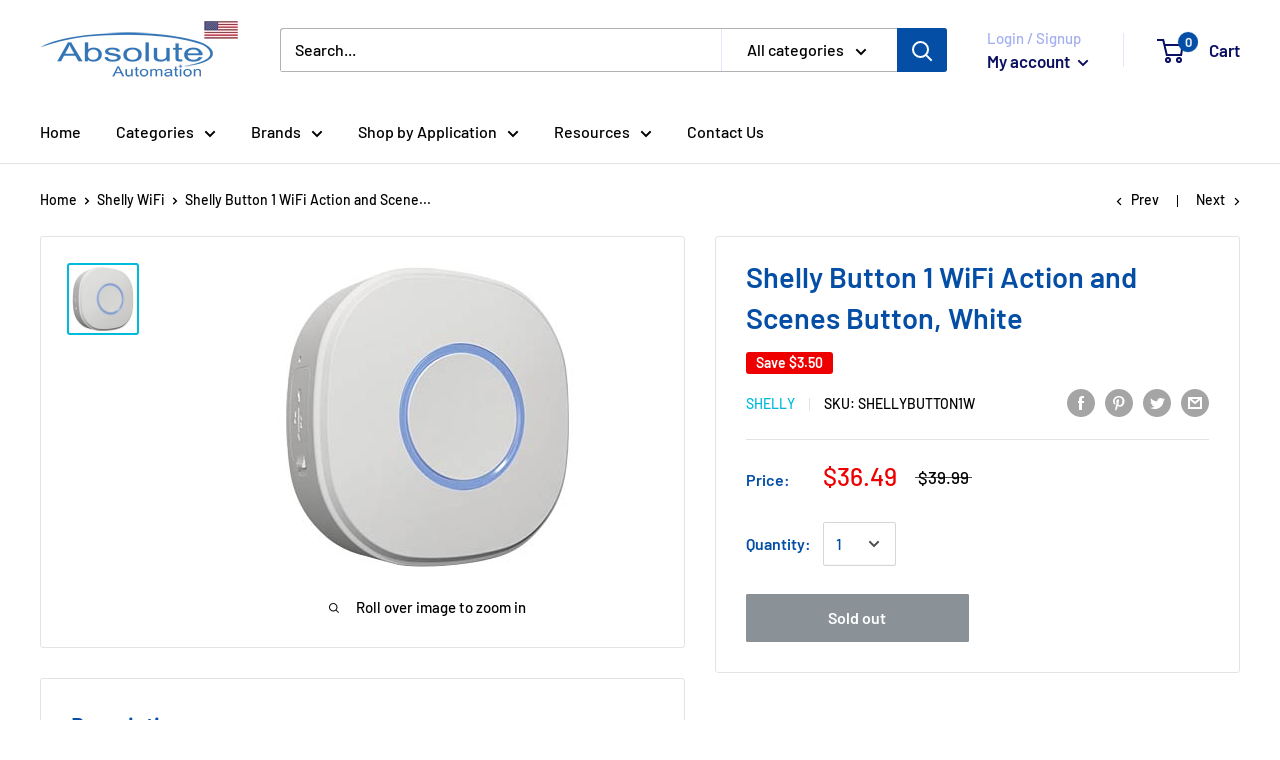

--- FILE ---
content_type: application/javascript
request_url: https://www.shopperapproved.com/widgets/testimonial/3.0/22248.js
body_size: 10167
content:

var sa_widget_overall = '4.8';
var sa_widget_overallcount = '2283';
var dark_logo = 'https://www.shopperapproved.com/widgets/images/widgetfooter-darklogo-eng.png';
var darknarrow_logo = 'https://www.shopperapproved.com/widgets/images/widgetfooter-darknarrow-eng.png';
var white_logo = 'https://www.shopperapproved.com/widgets/images/widgetfooter-whitelogo-eng.png';
var whitenarrow_logo = 'https://www.shopperapproved.com/widgets/images/widgetfooter-whitenarrow-eng.png';
var colorized_logo = 'https://www.shopperapproved.com/widgets/images/widgetfooter-darklogo-eng-colorized.png';

//Cached 2026-01-15 17:53:48

sa_id = '22248';
sa_widget_contents = [{"name":"<span class=\"sa_displayname\">Robert W.<\/span><span class=\"sa_location\">- <span class=\"sa_stateprov\">West Virginia<\/span>, <span class=\"sa_country\">US<\/span><\/span>","date":"21 Jul 2025","stars":"5.0","link":"https:\/\/www.shopperapproved.com\/reviews\/absoluteautomation.com?reviewid=202784328","comments":"    Easy to order and fast delivery.  Ery easy to set up and connect to our system. Works great with the app on the iPhone to control\n    "},{"name":"<span class=\"sa_displayname\">Bruce E.<\/span><span class=\"sa_location\">- <span class=\"sa_stateprov\">Florida<\/span>, <span class=\"sa_country\">US<\/span><\/span>","date":"28 Jun 2025","stars":"5.0","link":"https:\/\/www.shopperapproved.com\/reviews\/absoluteautomation.com?reviewid=202385079","comments":"    N\/A\n    "},{"name":"<span class=\"sa_displayname\">Sharon D.<\/span><span class=\"sa_location\">- <span class=\"sa_stateprov\">Texas<\/span>, <span class=\"sa_country\">US<\/span><\/span>","date":"17 Jun 2025","stars":"5.0","link":"https:\/\/www.shopperapproved.com\/reviews\/absoluteautomation.com?reviewid=201830043","comments":"    Best online ordering ever!  Thank you.\n    "},{"name":"<span class=\"sa_displayname\">Stephen M.<\/span><span class=\"sa_location\">- <span class=\"sa_stateprov\">Wisconsin<\/span>, <span class=\"sa_country\">US<\/span><\/span>","date":"13 Jun 2025","stars":"5.0","link":"https:\/\/www.shopperapproved.com\/reviews\/absoluteautomation.com?reviewid=201655770","comments":"    excellent customer service on what purchase I needed\n    "},{"name":"<span class=\"sa_displayname\">John V.<\/span><span class=\"sa_location\">- <span class=\"sa_stateprov\">New York<\/span>, <span class=\"sa_country\">US<\/span><\/span>","date":"29 May 2025","stars":"5.0","link":"https:\/\/www.shopperapproved.com\/reviews\/absoluteautomation.com?reviewid=200899775","comments":"    Absolutely Awesome!!\n    "},{"name":"<span class=\"sa_displayname\">David W.<\/span><span class=\"sa_location\">- <span class=\"sa_stateprov\">Texas<\/span>, <span class=\"sa_country\">US<\/span><\/span>","date":"26 May 2025","stars":"5.0","link":"https:\/\/www.shopperapproved.com\/reviews\/absoluteautomation.com?reviewid=200768370","comments":"    Easy Peasy\n    "},{"name":"<span class=\"sa_displayname\">George G.<\/span><span class=\"sa_location\">- <span class=\"sa_stateprov\">Florida<\/span>, <span class=\"sa_country\">US<\/span><\/span>","date":"23 May 2025","stars":"5.0","link":"https:\/\/www.shopperapproved.com\/reviews\/absoluteautomation.com?reviewid=200606803","comments":"    Easy to shop quick to checkout and website was simple to find what I needed for my job\n    "},{"name":"<span class=\"sa_displayname\">Rick S.<\/span><span class=\"sa_location\">- <span class=\"sa_stateprov\">Michigan<\/span>, <span class=\"sa_country\">US<\/span><\/span>","date":"21 May 2025","stars":"5.0","link":"https:\/\/www.shopperapproved.com\/reviews\/absoluteautomation.com?reviewid=200500374","comments":"    product is as described, tech support was helpful\n    "},{"name":"<span class=\"sa_displayname\">Melissa O.<\/span><span class=\"sa_location\">- <span class=\"sa_stateprov\">New York<\/span>, <span class=\"sa_country\">US<\/span><\/span>","date":"02 May 2025","stars":"5.0","link":"https:\/\/www.shopperapproved.com\/reviews\/absoluteautomation.com?reviewid=199457347","comments":"    Quick and easy payment made my experience great\n    "},{"name":"<span class=\"sa_displayname\">Tim T.<\/span><span class=\"sa_location\">- <span class=\"sa_stateprov\">Illinois<\/span>, <span class=\"sa_country\">US<\/span><\/span>","date":"02 May 2025","stars":"5.0","link":"https:\/\/www.shopperapproved.com\/reviews\/absoluteautomation.com?reviewid=198689461","comments":"    Easy company to work with.\n    "},{"name":"<span class=\"sa_displayname\">P. J.<\/span><span class=\"sa_location\">- <span class=\"sa_stateprov\">Massachusetts<\/span>, <span class=\"sa_country\">US<\/span><\/span>","date":"30 Apr 2025","stars":"5.0","link":"https:\/\/www.shopperapproved.com\/reviews\/absoluteautomation.com?reviewid=199332227","comments":"    Hopefully the shipping will be quick. Thanks!\n    "},{"name":"<span class=\"sa_displayname\">Gregory S.<\/span><span class=\"sa_location\">- <span class=\"sa_stateprov\">Washington<\/span>, <span class=\"sa_country\">US<\/span><\/span>","date":"28 Apr 2025","stars":"5.0","link":"https:\/\/www.shopperapproved.com\/reviews\/absoluteautomation.com?reviewid=199227871","comments":"    Online search and selection was easy.  I had a question about product and was able to easily reach a salesperson to talk to directly who answered questions.  Total time on site and with sales including completion of order was under five minutes.  <br>The service was exceptional and I recommend them to anyone.\n    "},{"name":"<span class=\"sa_displayname\">Jon G.<\/span><span class=\"sa_location\">- <span class=\"sa_stateprov\">New Hampshire<\/span>, <span class=\"sa_country\">US<\/span><\/span>","date":"23 Apr 2025","stars":"5.0","link":"https:\/\/www.shopperapproved.com\/reviews\/absoluteautomation.com?reviewid=198923522","comments":"    Thanks\n    "},{"name":"<span class=\"sa_displayname\">Lori V.<\/span><span class=\"sa_location\">- <span class=\"sa_stateprov\">Michigan<\/span>, <span class=\"sa_country\">US<\/span><\/span>","date":"17 Apr 2025","stars":"5.0","link":"https:\/\/www.shopperapproved.com\/reviews\/absoluteautomation.com?reviewid=198632393","comments":"    I checked with another valve company for a 2\u201d emergency water monitoring system and found that the valve itself is only 1\u201d with 2\u201d adapters. I was disappointed and felt that that would cause water flow issues with my water supply.  I then found your product and spoke with a representative to verify that the valve is in fact a true 2\u201d valve system. He assured me that it was and was very helpful. I was also very pleased with how quickly someone answered my call.\n    "},{"name":"<span class=\"sa_displayname\">William M.<\/span><span class=\"sa_location\">- <span class=\"sa_stateprov\">Maryland<\/span>, <span class=\"sa_country\">US<\/span><\/span>","date":"16 Apr 2025","stars":"5.0","link":"https:\/\/www.shopperapproved.com\/reviews\/absoluteautomation.com?reviewid=198582849","comments":"    I was able to call and talk to a knowable person about the Flologic valve. This allowed me to place the order today.\n    "},{"name":"<span class=\"sa_displayname\">BAKERS P.<\/span><span class=\"sa_location\">- <span class=\"sa_stateprov\">Idaho<\/span>, <span class=\"sa_country\">US<\/span><\/span>","date":"07 Apr 2025","stars":"5.0","link":"https:\/\/www.shopperapproved.com\/reviews\/absoluteautomation.com?reviewid=197112182","comments":"    very nice product. We have not installed yet.\n    "},{"name":"<span class=\"sa_displayname\">andrew L.<\/span><span class=\"sa_location\">- <span class=\"sa_stateprov\">Massachusetts<\/span>, <span class=\"sa_country\">US<\/span><\/span>","date":"18 Mar 2025","stars":"5.0","link":"https:\/\/www.shopperapproved.com\/reviews\/absoluteautomation.com?reviewid=196981779","comments":"    easy shopping!!!\n    "},{"name":"<span class=\"sa_displayname\">BAKERS P.<\/span><span class=\"sa_location\">- <span class=\"sa_stateprov\">Idaho<\/span>, <span class=\"sa_country\">US<\/span><\/span>","date":"18 Mar 2025","stars":"5.0","link":"https:\/\/www.shopperapproved.com\/reviews\/absoluteautomation.com?reviewid=195744422","comments":"    So far so good<br>We will know more when we install the valves.\n    "},{"name":"<span class=\"sa_displayname\">Michael D.<\/span><span class=\"sa_location\">- <span class=\"sa_stateprov\">Indiana<\/span>, <span class=\"sa_country\">US<\/span><\/span>","date":"17 Mar 2025","stars":"5.0","link":"https:\/\/www.shopperapproved.com\/reviews\/absoluteautomation.com?reviewid=196918638","comments":"    Great Product\n    "},{"name":"<span class=\"sa_displayname\">Thomas B.<\/span><span class=\"sa_location\">- <span class=\"sa_stateprov\">Indiana<\/span>, <span class=\"sa_country\">US<\/span><\/span>","date":"13 Mar 2025","stars":"5.0","link":"https:\/\/www.shopperapproved.com\/reviews\/absoluteautomation.com?reviewid=195907883","comments":"    Product works well\n    "},{"name":"<span class=\"sa_displayname\">Ron G.<\/span><span class=\"sa_location\">- <span class=\"sa_stateprov\">Missouri<\/span>, <span class=\"sa_country\">US<\/span><\/span>","date":"10 Mar 2025","stars":"5.0","link":"https:\/\/www.shopperapproved.com\/reviews\/absoluteautomation.com?reviewid=195625285","comments":"    I am a satisfied customer\n    "},{"name":"<span class=\"sa_displayname\">Michael D.<\/span><span class=\"sa_location\">- <span class=\"sa_stateprov\">Indiana<\/span>, <span class=\"sa_country\">US<\/span><\/span>","date":"07 Mar 2025","stars":"5.0","link":"https:\/\/www.shopperapproved.com\/reviews\/absoluteautomation.com?reviewid=196365647","comments":"    It was just easy thanks\n    "},{"name":"<span class=\"sa_displayname\">JERRY D.<\/span><span class=\"sa_location\">- <span class=\"sa_stateprov\">Tennessee<\/span>, <span class=\"sa_country\">US<\/span><\/span>","date":"28 Feb 2025","stars":"5.0","link":"https:\/\/www.shopperapproved.com\/reviews\/absoluteautomation.com?reviewid=195215299","comments":"    Just placed an order for One of your products, looking forward to receiving it.\n    "},{"name":"<span class=\"sa_displayname\">Steve F.<\/span><span class=\"sa_location\">- <span class=\"sa_stateprov\">Washington<\/span>, <span class=\"sa_country\">US<\/span><\/span>","date":"26 Feb 2025","stars":"5.0","link":"https:\/\/www.shopperapproved.com\/reviews\/absoluteautomation.com?reviewid=195824265","comments":"    very helpful\n    "},{"name":"<span class=\"sa_displayname\">Kathleen S.<\/span><span class=\"sa_location\">- <span class=\"sa_stateprov\">Pennsylvania<\/span>, <span class=\"sa_country\">US<\/span><\/span>","date":"13 Feb 2025","stars":"5.0","link":"https:\/\/www.shopperapproved.com\/reviews\/absoluteautomation.com?reviewid=195141115","comments":"    Thank you\n    "},{"name":"<span class=\"sa_displayname\">Leslie M.<\/span><span class=\"sa_location\">- <span class=\"sa_stateprov\">Colorado<\/span>, <span class=\"sa_country\">US<\/span><\/span>","date":"03 Feb 2025","stars":"5.0","link":"https:\/\/www.shopperapproved.com\/reviews\/absoluteautomation.com?reviewid=194550577","comments":"    n\/a\n    "},{"name":"<span class=\"sa_displayname\">Mark H.<\/span><span class=\"sa_location\">- <span class=\"sa_stateprov\">California<\/span>, <span class=\"sa_country\">US<\/span><\/span>","date":"26 Jan 2025","stars":"5.0","link":"https:\/\/www.shopperapproved.com\/reviews\/absoluteautomation.com?reviewid=193433108","comments":"    Easy website. Great prices.\n    "},{"name":"<span class=\"sa_displayname\">Jeffrey F.<\/span><span class=\"sa_location\">- <span class=\"sa_stateprov\">Colorado<\/span>, <span class=\"sa_country\">US<\/span><\/span>","date":"16 Jan 2025","stars":"5.0","link":"https:\/\/www.shopperapproved.com\/reviews\/absoluteautomation.com?reviewid=192991734","comments":"    I phoned twice before ordering and the representative was very helpful and answered all my questions.\n    "},{"name":"<span class=\"sa_displayname\">sandeep K.<\/span><span class=\"sa_location\">- <span class=\"sa_stateprov\">California<\/span>, <span class=\"sa_country\">US<\/span><\/span>","date":"15 Jan 2025","stars":"5.0","link":"https:\/\/www.shopperapproved.com\/reviews\/absoluteautomation.com?reviewid=193598902","comments":"    like the service\n    "},{"name":"<span class=\"sa_displayname\">Mitchell C.<\/span><span class=\"sa_location\">- <span class=\"sa_stateprov\">California<\/span>, <span class=\"sa_country\">US<\/span><\/span>","date":"13 Jan 2025","stars":"5.0","link":"https:\/\/www.shopperapproved.com\/reviews\/absoluteautomation.com?reviewid=192845344","comments":"    Very fast shopping experience, and with two-factor authentication\n    "},{"name":"<span class=\"sa_displayname\">Christopher T.<\/span><span class=\"sa_location\">- <span class=\"sa_stateprov\">North Carolina<\/span>, <span class=\"sa_country\">US<\/span><\/span>","date":"13 Jan 2025","stars":"5.0","link":"https:\/\/www.shopperapproved.com\/reviews\/absoluteautomation.com?reviewid=192853929","comments":"    Wonderful\n    "},{"name":"<span class=\"sa_displayname\">John W.<\/span><span class=\"sa_location\">- <span class=\"sa_stateprov\">Illinois<\/span>, <span class=\"sa_country\">US<\/span><\/span>","date":"10 Jan 2025","stars":"5.0","link":"https:\/\/www.shopperapproved.com\/reviews\/absoluteautomation.com?reviewid=192718574","comments":"    Great company, great service too!\n    "},{"name":"<span class=\"sa_displayname\">Klaus H.<\/span><span class=\"sa_location\">- <span class=\"sa_stateprov\">Wisconsin<\/span>, <span class=\"sa_country\">US<\/span><\/span>","date":"05 Jan 2025","stars":"5.0","link":"https:\/\/www.shopperapproved.com\/reviews\/absoluteautomation.com?reviewid=193131421","comments":"    What about terms of subscription?\n    "},{"name":"<span class=\"sa_displayname\">Peter R.<\/span><span class=\"sa_location\">- <span class=\"sa_stateprov\">Mississippi<\/span>, <span class=\"sa_country\">US<\/span><\/span>","date":"28 Dec 2024","stars":"5.0","link":"https:\/\/www.shopperapproved.com\/reviews\/absoluteautomation.com?reviewid=192760078","comments":"    Easy to do business with\n    "},{"name":"<span class=\"sa_displayname\">Nicholas C.<\/span><span class=\"sa_location\">- <span class=\"sa_stateprov\">New Mexico<\/span>, <span class=\"sa_country\">US<\/span><\/span>","date":"09 Dec 2024","stars":"5.0","link":"https:\/\/www.shopperapproved.com\/reviews\/absoluteautomation.com?reviewid=190760320","comments":"    Shipping cost is a bit high.\n    "},{"name":"<span class=\"sa_displayname\">Betty L.<\/span><span class=\"sa_location\">- <span class=\"sa_stateprov\">California<\/span>, <span class=\"sa_country\">US<\/span><\/span>","date":"27 Nov 2024","stars":"5.0","link":"https:\/\/www.shopperapproved.com\/reviews\/absoluteautomation.com?reviewid=190942459","comments":"    Thank you for a quick & easy transaction.\n    "},{"name":"<span class=\"sa_displayname\">David L.<\/span><span class=\"sa_location\">- <span class=\"sa_stateprov\">Missouri<\/span>, <span class=\"sa_country\">US<\/span><\/span>","date":"27 Nov 2024","stars":"5.0","link":"https:\/\/www.shopperapproved.com\/reviews\/absoluteautomation.com?reviewid=190942037","comments":"    Great experience!  Thank You!\n    "},{"name":"<span class=\"sa_displayname\">delton M.<\/span><span class=\"sa_location\">- <span class=\"sa_stateprov\">Tennessee<\/span>, <span class=\"sa_country\">US<\/span><\/span>","date":"21 Nov 2024","stars":"5.0","link":"https:\/\/www.shopperapproved.com\/reviews\/absoluteautomation.com?reviewid=189854164","comments":"    had good luck in the past\n    "},{"name":"<span class=\"sa_displayname\">Ray R.<\/span><span class=\"sa_location\">- <span class=\"sa_stateprov\">New York<\/span>, <span class=\"sa_country\">US<\/span><\/span>","date":"19 Nov 2024","stars":"5.0","link":"https:\/\/www.shopperapproved.com\/reviews\/absoluteautomation.com?reviewid=190453019","comments":"    Shipping Fees could be lower !!\n    "},{"name":"<span class=\"sa_displayname\">Gary K.<\/span><span class=\"sa_location\">- <span class=\"sa_stateprov\">Tennessee<\/span>, <span class=\"sa_country\">US<\/span><\/span>","date":"08 Nov 2024","stars":"5.0","link":"https:\/\/www.shopperapproved.com\/reviews\/absoluteautomation.com?reviewid=189876945","comments":"    Quick easy\n    "},{"name":"<span class=\"sa_displayname\">Jon D.<\/span><span class=\"sa_location\">- <span class=\"sa_stateprov\">California<\/span>, <span class=\"sa_country\">US<\/span><\/span>","date":"10 Oct 2024","stars":"5.0","link":"https:\/\/www.shopperapproved.com\/reviews\/absoluteautomation.com?reviewid=188470216","comments":"    Thanks so much!\n    "},{"name":"<span class=\"sa_displayname\">Howard L.<\/span><span class=\"sa_location\">- <span class=\"sa_stateprov\">Massachusetts<\/span>, <span class=\"sa_country\">US<\/span><\/span>","date":"29 Sep 2024","stars":"5.0","link":"https:\/\/www.shopperapproved.com\/reviews\/absoluteautomation.com?reviewid=187180557","comments":"    Always want to add wifi capability to my water cop.\n    "},{"name":"<span class=\"sa_displayname\">John E.<\/span><span class=\"sa_location\">- <span class=\"sa_stateprov\">California<\/span>, <span class=\"sa_country\">US<\/span><\/span>","date":"20 Sep 2024","stars":"5.0","link":"https:\/\/www.shopperapproved.com\/reviews\/absoluteautomation.com?reviewid=187452185","comments":"    Very easy and quick. Thanks.\n    "},{"name":"<span class=\"sa_displayname\">Rebah E.<\/span><span class=\"sa_location\">- <span class=\"sa_stateprov\">Virginia<\/span>, <span class=\"sa_country\">US<\/span><\/span>","date":"20 Sep 2024","stars":"5.0","link":"https:\/\/www.shopperapproved.com\/reviews\/absoluteautomation.com?reviewid=187439527","comments":"    Good shopping interface and kind and helpful customer support.\n    "},{"name":"<span class=\"sa_displayname\">George K.<\/span><span class=\"sa_location\">- <span class=\"sa_stateprov\">Illinois<\/span>, <span class=\"sa_country\">US<\/span><\/span>","date":"13 Sep 2024","stars":"5.0","link":"https:\/\/www.shopperapproved.com\/reviews\/absoluteautomation.com?reviewid=187093180","comments":"    Glad to see someone took over the Smarthome  Insteon devices.\n    "},{"name":"<span class=\"sa_displayname\">Roy P.<\/span><span class=\"sa_location\">- <span class=\"sa_stateprov\">Kentucky<\/span>, <span class=\"sa_country\">US<\/span><\/span>","date":"09 Sep 2024","stars":"5.0","link":"https:\/\/www.shopperapproved.com\/reviews\/absoluteautomation.com?reviewid=186859203","comments":"    So far good!\n    "},{"name":"<span class=\"sa_displayname\">Sue B.<\/span><span class=\"sa_location\">- <span class=\"sa_stateprov\">Georgia<\/span>, <span class=\"sa_country\">US<\/span><\/span>","date":"08 Sep 2024","stars":"5.0","link":"https:\/\/www.shopperapproved.com\/reviews\/absoluteautomation.com?reviewid=186807927","comments":"    easy to use\n    "},{"name":"<span class=\"sa_displayname\">delton M.<\/span><span class=\"sa_location\">- <span class=\"sa_stateprov\">Tennessee<\/span>, <span class=\"sa_country\">US<\/span><\/span>","date":"02 Sep 2024","stars":"5.0","link":"https:\/\/www.shopperapproved.com\/reviews\/absoluteautomation.com?reviewid=185754985","comments":"    great and easy\n    "},{"name":"<span class=\"sa_displayname\">Big C.<\/span><span class=\"sa_location\">- <span class=\"sa_stateprov\">West Virginia<\/span>, <span class=\"sa_country\">US<\/span><\/span>","date":"12 Aug 2024","stars":"5.0","link":"https:\/\/www.shopperapproved.com\/reviews\/absoluteautomation.com?reviewid=185406515","comments":"    Thnx!!\n    "},{"name":"<span class=\"sa_displayname\">William B.<\/span><span class=\"sa_location\">- <span class=\"sa_stateprov\">Georgia<\/span>, <span class=\"sa_country\">US<\/span><\/span>","date":"11 Aug 2024","stars":"5.0","link":"https:\/\/www.shopperapproved.com\/reviews\/absoluteautomation.com?reviewid=185356952","comments":"    Excellent\n    "},{"name":"<span class=\"sa_displayname\">Andrew M.<\/span><span class=\"sa_location\">- <span class=\"sa_stateprov\">California<\/span>, <span class=\"sa_country\">US<\/span><\/span>","date":"11 Aug 2024","stars":"5.0","link":"https:\/\/www.shopperapproved.com\/reviews\/absoluteautomation.com?reviewid=185334496","comments":"    Super easily to use site, product search and checkout was smooth with Apple Pay option !\n    "},{"name":"<span class=\"sa_displayname\">Donny R.<\/span><span class=\"sa_location\">- <span class=\"sa_stateprov\">Oklahoma<\/span>, <span class=\"sa_country\">US<\/span><\/span>","date":"07 Aug 2024","stars":"5.0","link":"https:\/\/www.shopperapproved.com\/reviews\/absoluteautomation.com?reviewid=184494850","comments":"    Good price & everything went smoothly\n    "},{"name":"<span class=\"sa_displayname\">miguel A.<\/span><span class=\"sa_location\">- <span class=\"sa_stateprov\">Colorado<\/span>, <span class=\"sa_country\">US<\/span><\/span>","date":"07 Aug 2024","stars":"5.0","link":"https:\/\/www.shopperapproved.com\/reviews\/absoluteautomation.com?reviewid=185161468","comments":"    good products\n    "},{"name":"<span class=\"sa_displayname\">LEANDRO G.<\/span><span class=\"sa_location\">- <span class=\"sa_stateprov\">Texas<\/span>, <span class=\"sa_country\">US<\/span><\/span>","date":"05 Jul 2024","stars":"5.0","link":"https:\/\/www.shopperapproved.com\/reviews\/absoluteautomation.com?reviewid=182930315","comments":"    Great shipping time and packaging...\n    "},{"name":"<span class=\"sa_displayname\">Luke M.<\/span><span class=\"sa_location\">- <span class=\"sa_stateprov\">New Jersey<\/span>, <span class=\"sa_country\">US<\/span><\/span>","date":"25 Jun 2024","stars":"5.0","link":"https:\/\/www.shopperapproved.com\/reviews\/absoluteautomation.com?reviewid=183180919","comments":"    Quick and easy, thank you!\n    "},{"name":"<span class=\"sa_displayname\">Peter B.<\/span><span class=\"sa_location\">- <span class=\"sa_stateprov\">Massachusetts<\/span>, <span class=\"sa_country\">US<\/span><\/span>","date":"24 Jun 2024","stars":"5.0","link":"https:\/\/www.shopperapproved.com\/reviews\/absoluteautomation.com?reviewid=183136506","comments":"    Excellent service\n    "},{"name":"<span class=\"sa_displayname\">Joseph J.<\/span><span class=\"sa_location\">- <span class=\"sa_stateprov\">Mississippi<\/span>, <span class=\"sa_country\">US<\/span><\/span>","date":"25 May 2024","stars":"5.0","link":"https:\/\/www.shopperapproved.com\/reviews\/absoluteautomation.com?reviewid=181592535","comments":"    Quick and easy\n    "},{"name":"<span class=\"sa_displayname\">Philip U.<\/span><span class=\"sa_location\">- <span class=\"sa_stateprov\">Michigan<\/span>, <span class=\"sa_country\">US<\/span><\/span>","date":"17 May 2024","stars":"5.0","link":"https:\/\/www.shopperapproved.com\/reviews\/absoluteautomation.com?reviewid=180307267","comments":"    Looks like everything is in the box, eager to get it installed\n    "},{"name":"<span class=\"sa_displayname\">ROBERT F.<\/span><span class=\"sa_location\">- <span class=\"sa_stateprov\">New Jersey<\/span>, <span class=\"sa_country\">US<\/span><\/span>","date":"17 May 2024","stars":"5.0","link":"https:\/\/www.shopperapproved.com\/reviews\/absoluteautomation.com?reviewid=180319132","comments":"    quick and easy !!!!\n    "},{"name":"<span class=\"sa_displayname\">Claudia L.<\/span><span class=\"sa_location\">- <span class=\"sa_stateprov\">California<\/span>, <span class=\"sa_country\">US<\/span><\/span>","date":"08 May 2024","stars":"5.0","link":"https:\/\/www.shopperapproved.com\/reviews\/absoluteautomation.com?reviewid=180616355","comments":"    I had a few questions before purchasing the unit and customer service was very helpful. Thank you.\n    "},{"name":"<span class=\"sa_displayname\">Matt B.<\/span><span class=\"sa_location\">- <span class=\"sa_stateprov\">Wisconsin<\/span>, <span class=\"sa_country\">US<\/span><\/span>","date":"26 Apr 2024","stars":"5.0","link":"https:\/\/www.shopperapproved.com\/reviews\/absoluteautomation.com?reviewid=179958617","comments":"    Easy\n    "},{"name":"<span class=\"sa_displayname\">Richard L.<\/span><span class=\"sa_location\">- <span class=\"sa_stateprov\">Texas<\/span>, <span class=\"sa_country\">US<\/span><\/span>","date":"24 Apr 2024","stars":"5.0","link":"https:\/\/www.shopperapproved.com\/reviews\/absoluteautomation.com?reviewid=179069537","comments":"    The sale was quick and easy. Will buy again from Absolute Automation.\n    "},{"name":"<span class=\"sa_displayname\">James M.<\/span><span class=\"sa_location\">- <span class=\"sa_stateprov\">Alabama<\/span>, <span class=\"sa_country\">US<\/span><\/span>","date":"19 Apr 2024","stars":"5.0","link":"https:\/\/www.shopperapproved.com\/reviews\/absoluteautomation.com?reviewid=178842251","comments":"    Easy\n    "},{"name":"<span class=\"sa_displayname\">Robert B.<\/span><span class=\"sa_location\">- <span class=\"sa_stateprov\">Virginia<\/span>, <span class=\"sa_country\">US<\/span><\/span>","date":"14 Apr 2024","stars":"5.0","link":"https:\/\/www.shopperapproved.com\/reviews\/absoluteautomation.com?reviewid=179333740","comments":"    I hope this product works and i hope i get it. I want the 2476d and ask you have ID the 2477d. Do you have the 2476?\n    "},{"name":"<span class=\"sa_displayname\">Matu S.<\/span><span class=\"sa_location\">- <span class=\"sa_stateprov\">Pennsylvania<\/span>, <span class=\"sa_country\">US<\/span><\/span>","date":"09 Apr 2024","stars":"5.0","link":"https:\/\/www.shopperapproved.com\/reviews\/absoluteautomation.com?reviewid=179089627","comments":"    Very detailed explanation.\n    "},{"name":"<span class=\"sa_displayname\">Robert F.<\/span><span class=\"sa_location\">- <span class=\"sa_stateprov\">California<\/span>, <span class=\"sa_country\">US<\/span><\/span>","date":"01 Apr 2024","stars":"5.0","link":"https:\/\/www.shopperapproved.com\/reviews\/absoluteautomation.com?reviewid=178638054","comments":"    Thanks for the help.  Please ship asap\n    "},{"name":"<span class=\"sa_displayname\">Jim F.<\/span><span class=\"sa_location\">- <span class=\"sa_stateprov\">North Carolina<\/span>, <span class=\"sa_country\">US<\/span><\/span>","date":"21 Mar 2024","stars":"5.0","link":"https:\/\/www.shopperapproved.com\/reviews\/absoluteautomation.com?reviewid=177322935","comments":"    Y'all were the only company I could find that had the version of the Yale Z-wave Plus lock I needed to automate my remaining entry door. Thank you for completing my set of Yale locks.\n    "},{"name":"<span class=\"sa_displayname\">R. B.<\/span><span class=\"sa_location\">- <span class=\"sa_stateprov\">South Carolina<\/span>, <span class=\"sa_country\">US<\/span><\/span>","date":"20 Mar 2024","stars":"5.0","link":"https:\/\/www.shopperapproved.com\/reviews\/absoluteautomation.com?reviewid=177238417","comments":"    I ordered the wrong part and returned it for refund.\n    "},{"name":"<span class=\"sa_displayname\">jon A.<\/span><span class=\"sa_location\">- <span class=\"sa_stateprov\">Arizona<\/span>, <span class=\"sa_country\">US<\/span><\/span>","date":"26 Feb 2024","stars":"5.0","link":"https:\/\/www.shopperapproved.com\/reviews\/absoluteautomation.com?reviewid=176063329","comments":"    nice job\n    "},{"name":"<span class=\"sa_displayname\">Kim H.<\/span><span class=\"sa_location\">- <span class=\"sa_stateprov\">Michigan<\/span>, <span class=\"sa_country\">US<\/span><\/span>","date":"23 Feb 2024","stars":"5.0","link":"https:\/\/www.shopperapproved.com\/reviews\/absoluteautomation.com?reviewid=176588630","comments":"    Fast and courteous customer service.\n    "},{"name":"<span class=\"sa_displayname\">John V.<\/span><span class=\"sa_location\">- <span class=\"sa_stateprov\">New York<\/span>, <span class=\"sa_country\">US<\/span><\/span>","date":"19 Feb 2024","stars":"5.0","link":"https:\/\/www.shopperapproved.com\/reviews\/absoluteautomation.com?reviewid=176383797","comments":"    Absolutely awesome!\n    "},{"name":"<span class=\"sa_displayname\">Gwen K.<\/span><span class=\"sa_location\">- <span class=\"sa_stateprov\">California<\/span>, <span class=\"sa_country\">US<\/span><\/span>","date":"15 Feb 2024","stars":"5.0","link":"https:\/\/www.shopperapproved.com\/reviews\/absoluteautomation.com?reviewid=176227436","comments":"    So far, so good\n    "},{"name":"<span class=\"sa_displayname\">PATTI P.<\/span><span class=\"sa_location\">- <span class=\"sa_stateprov\">New Mexico<\/span>, <span class=\"sa_country\">US<\/span><\/span>","date":"14 Feb 2024","stars":"5.0","link":"https:\/\/www.shopperapproved.com\/reviews\/absoluteautomation.com?reviewid=176136323","comments":"    Right product for a good price.\n    "},{"name":"<span class=\"sa_displayname\">Tom D.<\/span><span class=\"sa_location\">- <span class=\"sa_stateprov\">California<\/span>, <span class=\"sa_country\">US<\/span><\/span>","date":"12 Feb 2024","stars":"5.0","link":"https:\/\/www.shopperapproved.com\/reviews\/absoluteautomation.com?reviewid=175368042","comments":"    Thanks\n    "},{"name":"<span class=\"sa_displayname\">Scott S.<\/span><span class=\"sa_location\">- <span class=\"sa_stateprov\">Ohio<\/span>, <span class=\"sa_country\">US<\/span><\/span>","date":"09 Feb 2024","stars":"5.0","link":"https:\/\/www.shopperapproved.com\/reviews\/absoluteautomation.com?reviewid=175236125","comments":"    None\n    "},{"name":"<span class=\"sa_displayname\">Walter S.<\/span><span class=\"sa_location\">- <span class=\"sa_stateprov\">Connecticut<\/span>, <span class=\"sa_country\">US<\/span><\/span>","date":"05 Feb 2024","stars":"5.0","link":"https:\/\/www.shopperapproved.com\/reviews\/absoluteautomation.com?reviewid=175690941","comments":"    Very good\n    "},{"name":"<span class=\"sa_displayname\">David B.<\/span><span class=\"sa_location\">- <span class=\"sa_stateprov\">Iowa<\/span>, <span class=\"sa_country\">US<\/span><\/span>","date":"04 Feb 2024","stars":"5.0","link":"https:\/\/www.shopperapproved.com\/reviews\/absoluteautomation.com?reviewid=174966321","comments":"    .\n    "},{"name":"<span class=\"sa_displayname\">Frank K.<\/span><span class=\"sa_location\">- <span class=\"sa_stateprov\">Colorado<\/span>, <span class=\"sa_country\">US<\/span><\/span>","date":"03 Feb 2024","stars":"5.0","link":"https:\/\/www.shopperapproved.com\/reviews\/absoluteautomation.com?reviewid=174928741","comments":"    Everything was good.\n    "},{"name":"<span class=\"sa_displayname\">Ray P.<\/span><span class=\"sa_location\">- <span class=\"sa_stateprov\">Oregon<\/span>, <span class=\"sa_country\">US<\/span><\/span>","date":"27 Jan 2024","stars":"5.0","link":"https:\/\/www.shopperapproved.com\/reviews\/absoluteautomation.com?reviewid=175262603","comments":"    all good\n    "},{"name":"<span class=\"sa_displayname\">Danny H.<\/span><span class=\"sa_location\">- <span class=\"sa_stateprov\">North Carolina<\/span>, <span class=\"sa_country\">US<\/span><\/span>","date":"23 Jan 2024","stars":"5.0","link":"https:\/\/www.shopperapproved.com\/reviews\/absoluteautomation.com?reviewid=175079078","comments":"    A good selection of products\n    "},{"name":"<span class=\"sa_displayname\">Christopher R.<\/span><span class=\"sa_location\">- <span class=\"sa_stateprov\">New Hampshire<\/span>, <span class=\"sa_country\">US<\/span><\/span>","date":"23 Jan 2024","stars":"5.0","link":"https:\/\/www.shopperapproved.com\/reviews\/absoluteautomation.com?reviewid=175033053","comments":"    Seemed simple enough I like the fact that there an American flag on the logo I'd like to think that means I can trust the company\n    "},{"name":"<span class=\"sa_displayname\">Hixann G.<\/span><span class=\"sa_location\">- <span class=\"sa_stateprov\">Alabama<\/span>, <span class=\"sa_country\">US<\/span><\/span>","date":"22 Jan 2024","stars":"5.0","link":"https:\/\/www.shopperapproved.com\/reviews\/absoluteautomation.com?reviewid=174329792","comments":"    Problem:  ordered replacement hose 11-25-22. Installed after installing a new blacktop drive in spring of 2023 and now the first of 2024 the hose has split. Must have been dry rotted when received. Does the hose have a warranty?  The first lasted about 4 years on a gravel driveway. Why difference?\n    "},{"name":"<span class=\"sa_displayname\">Pere S.<\/span><span class=\"sa_location\">- <span class=\"sa_stateprov\">Ohio<\/span>, <span class=\"sa_country\">US<\/span><\/span>","date":"20 Jan 2024","stars":"5.0","link":"https:\/\/www.shopperapproved.com\/reviews\/absoluteautomation.com?reviewid=174256004","comments":"    I have used the alarm systems for years and when the weather breaks, I will install this one\n    "},{"name":"<span class=\"sa_displayname\">Kevin K.<\/span><span class=\"sa_location\">- <span class=\"sa_stateprov\">Iowa<\/span>, <span class=\"sa_country\">US<\/span><\/span>","date":"16 Jan 2024","stars":"5.0","link":"https:\/\/www.shopperapproved.com\/reviews\/absoluteautomation.com?reviewid=174034492","comments":"    Easy!!\n    "},{"name":"<span class=\"sa_displayname\">Homer G.<\/span><span class=\"sa_location\">- <span class=\"sa_stateprov\">California<\/span>, <span class=\"sa_country\">US<\/span><\/span>","date":"11 Jan 2024","stars":"5.0","link":"https:\/\/www.shopperapproved.com\/reviews\/absoluteautomation.com?reviewid=174489520","comments":"    good prices and easy to use website\n    "},{"name":"<span class=\"sa_displayname\">Robert S.<\/span><span class=\"sa_location\">- <span class=\"sa_stateprov\">Texas<\/span>, <span class=\"sa_country\">US<\/span><\/span>","date":"09 Jan 2024","stars":"5.0","link":"https:\/\/www.shopperapproved.com\/reviews\/absoluteautomation.com?reviewid=173758230","comments":"    Provided product I was looking for at reasonable price.  Easy and quick checkout.\n    "},{"name":"<span class=\"sa_displayname\">Frank H.<\/span><span class=\"sa_location\">- <span class=\"sa_stateprov\">Massachusetts<\/span>, <span class=\"sa_country\">US<\/span><\/span>","date":"03 Jan 2024","stars":"5.0","link":"https:\/\/www.shopperapproved.com\/reviews\/absoluteautomation.com?reviewid=174090077","comments":"    smooth\n    "},{"name":"<span class=\"sa_displayname\">Jeremy H.<\/span><span class=\"sa_location\">- <span class=\"sa_stateprov\">Pennsylvania<\/span>, <span class=\"sa_country\">US<\/span><\/span>","date":"02 Jan 2024","stars":"5.0","link":"https:\/\/www.shopperapproved.com\/reviews\/absoluteautomation.com?reviewid=174042474","comments":"    Quick, fast ordering, with free shipping.<br>Thanks\n    "},{"name":"<span class=\"sa_displayname\">David W.<\/span><span class=\"sa_location\">- <span class=\"sa_stateprov\">Indiana<\/span>, <span class=\"sa_country\">US<\/span><\/span>","date":"24 Dec 2023","stars":"5.0","link":"https:\/\/www.shopperapproved.com\/reviews\/absoluteautomation.com?reviewid=173685701","comments":"    found what i needed right away\n    "},{"name":"<span class=\"sa_displayname\">Thomas L.<\/span><span class=\"sa_location\">- <span class=\"sa_stateprov\">Illinois<\/span>, <span class=\"sa_country\">US<\/span><\/span>","date":"21 Dec 2023","stars":"5.0","link":"https:\/\/www.shopperapproved.com\/reviews\/absoluteautomation.com?reviewid=172742888","comments":"    Great selection of first rate products\n    "},{"name":"<span class=\"sa_displayname\">R B.<\/span><span class=\"sa_location\">- <span class=\"sa_stateprov\">California<\/span>, <span class=\"sa_country\">US<\/span><\/span>","date":"20 Dec 2023","stars":"5.0","link":"https:\/\/www.shopperapproved.com\/reviews\/absoluteautomation.com?reviewid=172432229","comments":"    Order arrived intact and on time.\n    "},{"name":"<span class=\"sa_displayname\">Jeremy H.<\/span><span class=\"sa_location\">- <span class=\"sa_stateprov\">Pennsylvania<\/span>, <span class=\"sa_country\">US<\/span><\/span>","date":"19 Dec 2023","stars":"5.0","link":"https:\/\/www.shopperapproved.com\/reviews\/absoluteautomation.com?reviewid=172608891","comments":"    Easy ordering, great price, free shipping and fast delivery\n    "},{"name":"<span class=\"sa_displayname\">Dawn C.<\/span><span class=\"sa_location\">- <span class=\"sa_stateprov\">Iowa<\/span>, <span class=\"sa_country\">US<\/span><\/span>","date":"18 Dec 2023","stars":"5.0","link":"https:\/\/www.shopperapproved.com\/reviews\/absoluteautomation.com?reviewid=173402406","comments":"    Easy to find what you want, and easy to order!\n    "},{"name":"<span class=\"sa_displayname\">Jack G.<\/span><span class=\"sa_location\">- <span class=\"sa_stateprov\">Florida<\/span>, <span class=\"sa_country\">US<\/span><\/span>","date":"16 Dec 2023","stars":"5.0","link":"https:\/\/www.shopperapproved.com\/reviews\/absoluteautomation.com?reviewid=173322002","comments":"    very easy and fast ordering\n    "},{"name":"<span class=\"sa_displayname\">Robi G.<\/span><span class=\"sa_location\">- <span class=\"sa_stateprov\">Colorado<\/span>, <span class=\"sa_country\">US<\/span><\/span>","date":"15 Dec 2023","stars":"5.0","link":"https:\/\/www.shopperapproved.com\/reviews\/absoluteautomation.com?reviewid=173228873","comments":"    Quick and easy with a good price\n    "},{"name":"<span class=\"sa_displayname\">Paul R.<\/span><span class=\"sa_location\">- <span class=\"sa_stateprov\">New Hampshire<\/span>, <span class=\"sa_country\">US<\/span><\/span>","date":"12 Dec 2023","stars":"5.0","link":"https:\/\/www.shopperapproved.com\/reviews\/absoluteautomation.com?reviewid=173045326","comments":"    SUPER CUSTOMER SERVICE\n    "},{"name":"<span class=\"sa_displayname\">Brian P.<\/span><span class=\"sa_location\">- <span class=\"sa_stateprov\">Missouri<\/span>, <span class=\"sa_country\">US<\/span><\/span>","date":"11 Dec 2023","stars":"5.0","link":"https:\/\/www.shopperapproved.com\/reviews\/absoluteautomation.com?reviewid=172084449","comments":"    Ado easy. Best price out there.\n    "},{"name":"<span class=\"sa_displayname\">Trusten L.<\/span><span class=\"sa_location\">- <span class=\"sa_stateprov\">Indiana<\/span>, <span class=\"sa_country\">US<\/span><\/span>","date":"11 Dec 2023","stars":"5.0","link":"https:\/\/www.shopperapproved.com\/reviews\/absoluteautomation.com?reviewid=172087232","comments":"    The staff is always helpful and informed. We are glad that you carry the Insteon Brand. Thanks<br>But I wish I could find a toggle replacement that is not a paddle.\n    "},{"name":"<span class=\"sa_displayname\">Michael J.<\/span><span class=\"sa_location\">- <span class=\"sa_stateprov\">Iowa<\/span>, <span class=\"sa_country\">US<\/span><\/span>","date":"11 Dec 2023","stars":"5.0","link":"https:\/\/www.shopperapproved.com\/reviews\/absoluteautomation.com?reviewid=172946207","comments":"    Thanks\n    "},{"name":"<span class=\"sa_displayname\">Sandra R.<\/span><span class=\"sa_location\">- <span class=\"sa_stateprov\">New York<\/span>, <span class=\"sa_country\">US<\/span><\/span>","date":"02 Dec 2023","stars":"5.0","link":"https:\/\/www.shopperapproved.com\/reviews\/absoluteautomation.com?reviewid=172462597","comments":"    So quick and easy!\n    "}];
sa_css = '.sa_rounded .sa_review { -moz-border-radius: 10px !important; -webkit-border-radius: 10px !important; -khtml-border-radius: 10px !important; border-radius: 10px !important; } .sa_topborder .sa_review { border-width: 1px 0 0 0 !important; } .sa_noborder .sa_review { border-width: 0 !important; } .sa_bgWhite .sa_review { background-color: #ffffff; } .sa_bgBlack .sa_review { background-color: #000000; } .sa_bgBlue .sa_review { background-color: #012847; } .sa_bgGray .sa_review { background-color: #ebebeb; } .sa_bgRed .sa_review { background-color: #780001; } .sa_bgGreen .sa_review { background-color: #185a1c; } .sa_bgGold .sa_review { background-color: #b77105; } .sa_colorWhite .sa_review { color: #ffffff; } .sa_colorBlack .sa_review { color: #000000; } .sa_colorBlue .sa_review { color: #012847; } .sa_colorGray .sa_review { color: #808080; } .sa_borderWhite .sa_review { border: #ffffff solid 1px; } .sa_borderBlack .sa_review { border: #000000 solid 1px; } .sa_borderBlue .sa_review { border: #012847 solid 1px; } .sa_borderGray .sa_review { border: #ebebeb solid 1px; } .sa_displayname { font-weight: bold; padding-right: .5em; } .sa_info { width: 150px; font-size: 14px; padding: 0 12px 12px 0; overflow: hidden; } .sa_name { white-space: nowrap; overflow: hidden; text-overflow: ellipsis; } .sa_wide .sa_name { white-space: inherit; overflow: auto; text-overflow: none; } .sa_comments { background-color: inherit !important; overflow: hidden; position: relative; line-height: 1.2em; padding: 0 !important; } .sa_comments:before { background-color: inherit; bottom: 0; position: absolute; right: 0; content: \'\\2026\'; } .sa_comments:after{ content: \'\'; background-color: inherit; position: absolute; height: 100px; width: 100%; z-index: 1; } .sa_wide .sa_info { float: left; height: 90px; } .sa_wide .sa_comments { text-align: left; } .sa_review { clear: both; padding: 1em !important; height: 160px; overflow: hidden; margin: 2px; cursor: pointer; } .sa_review span { display: inline !important; } .sa_review span.sa_star { display: inline-block !important; } .sa_wide .sa_review { height: auto; overflow: auto; } .sa_star { cursor:pointer; /*background: url(\"https://www.shopperapproved.com/widgets/widgetstar.png\") no-repeat;*/ background: url(\"https://www.shopperapproved.com/thankyou/simplestar.png\") no-repeat; width: 24px; height: 24px; display: inline-block !important; padding-right: 4px; } .sa_activestar { background-position: 0 -24px; } .sa_date { display: none; } .sa_showdate .sa_date { display: block !important; } .sa_narrow { font-size: 11px !important; } .sa_narrow .sa_review { height: 130px; } .sa_narrow .sa_name { font-size: 12px !important; width: 120px !important; } .sa_narrow .sa_date { font-size: 12px !important; width: 120px !important; } /*.sa_narrow .sa_star { background: url(\"https://www.shopperapproved.com/widgets/widgetstar-small.png\") no-repeat !important; width: 18px !important; height: 18px !important; }*/ .sa_narrow .sa_star { background-image: url(\"https://www.shopperapproved.com/thankyou/simplestar.png\") !important; background-repeat: no-repeat !important; transform: scale(.75) !important; width: 26px !important; height: 30px !important; background-size: cover !important; background-position: 0 0; } .sa_narrow .sa_activestar { background-position: 0 -30px; } .sa_activestar_clientside { background-position: 0 -26px !important; } .sa_review120 .sa_review { height: 120px; } .sa_review95 .sa_review { height: 95px; } .sa_hidelocation .sa_location { display: none !important; } .sa_hideimage .sa_widget_footer { display: none !important; } .sa_temp { height: auto !important; overflow: visible !important; } .sa_wide.sa_narrow .sa_review { height: 50px; } .sa_wide.sa_narrow .sa_info { height: 35px; } .sa_wide.sa_narrow .sa_comments { } .sa_table { border: 0; background-color: inherit; } .sa_table tr { background-color: inherit; } .sa_table td { border: 0; background-color: inherit; } .sa_left { width: 150px; vertical-align: top; } .sa_right { vertical-align: top; } .sa_flex .sa_info,.sa_flex .sa_comments,.sa_flex .sa_review { height: auto !important; } .shopperapproved_widget table td { padding: 0 !important; }';

if (typeof(sa_static) == 'undefined')
    sa_static = false;

sa_setCookie = function(c_name,value,exdays)
{
    var exdate=new Date();
    exdate.setDate(exdate.getDate() + exdays);
    var c_value=escape(value) + ((exdays==null) ? "" : "; expires="+exdate.toUTCString())+"; secure";
    document.cookie=c_name + "=" + c_value;
}

sa_getCookie = function(c_name)
{
    var i,x,y,ARRcookies=document.cookie.split(";");
    for (i=0;i<ARRcookies.length;i++)
    {
        x=ARRcookies[i].substr(0,ARRcookies[i].indexOf("="));
        y=ARRcookies[i].substr(ARRcookies[i].indexOf("=")+1);
        x=x.replace(/^\s+|\s+$/g,"");
        if (x==c_name)
        {
            return unescape(y);
        }
    }
    return null;
} 

var sa_index = sa_getCookie('sa_current_view_merchant_'+sa_id);
var sa_product_index = sa_getCookie('sa_current_view_product_'+sa_id);
if (sa_index == null)
    sa_index = 0;
if (sa_product_index == null)
    sa_product_index = 0;    

function loadStyle(css) {
	
	//Adding roboto font on request for all
	var link = document.createElement('link');
    link.setAttribute('rel', 'stylesheet');
    link.setAttribute('type', 'text/css');
    link.setAttribute('href', 'https://fonts.googleapis.com/css?family=Roboto');
    document.getElementsByTagName('head')[0].appendChild(link);
	/////////////End roboto////////////
    var sastyle = document.createElement('style');
    sastyle.type = 'text/css';
    
    if (typeof(sastyle.styleSheet) != 'undefined' && typeof(sastyle.styleSheet.cssText) != 'undefined') {
        sastyle.styleSheet.cssText = css;   
    }
    else {
        sastyle.innerHTML = css;    
    }
    document.getElementsByTagName('head')[0].appendChild(sastyle);
}

function formatDate(date, format) {
    date = Date.parse(date);
    date = new Date(date);
    var day = date.getDate();
    var year = date.getFullYear();
    var month = date.getMonth();
    
    var longmonth = ['January', 'February', 'March', 'April', 'May', 'June', 'July', 'August', 'September', 'October', 'November', 'December'];
    var shortmonth = ['Jan', 'Feb', 'Mar', 'Apr', 'May', 'Jun', 'Jul', 'Aug', 'Sep', 'Oct', 'Nov', 'Dec'];
    
    switch (format) {
        case 'm/d/Y':
            return sa_pad(month+1, 2) + '/' + sa_pad(day, 2) + '/' + year;
        case 'd/m/Y':
            return sa_pad(day, 2) + '/' + sa_pad(month+1, 2) + '/' + year; 
        case 'j M Y':
            return day + ' ' + shortmonth[month] + ' ' + year;
        case 'F j, Y':
            return longmonth[month] + ' ' + day + ', ' + year;  
        default:
            return day + ' ' + shortmonth[month] + ' ' + year; 
    }  
}

function sa_pad(num, size) {
    var s = num+"";
    while (s.length < size) s = "0" + s;
    return s;
} 

var sa_loop = null;
function sa_loop_go(start) {
    
    if (typeof(sa_interval) == 'undefined') {
        sa_interval = 5000;
    }
    
    if (typeof(sa_loop) != 'undefined' && sa_loop != null)
        clearInterval(sa_loop);    
    if (start)
        sa_loop = window.setTimeout(saLoop, sa_interval);  
}

//http://weblogs.asp.net/joelvarty/archive/2009/05/07/load-jquery-dynamically.aspx
var jQueryScriptOutputted = false;
function initsaJQWidget3(restart) {
    
    if (typeof(restart) === 'undefined')
        restart = false;
    
    //if the jQuery object isn't available
    if (typeof(saJQ) == 'undefined') {

        if (! jQueryScriptOutputted) {
            //only output the script once..
            jQueryScriptOutputted = true;

            //output the script (load it from google api)
            var js = window.document.createElement('script');
            //jquery migration
            typeof(sa_jq_host) == 'undefined' ? sa_jq_host = 'www.shopperapproved.com': sa_jq_host;
            js.src = "//"+sa_jq_host+"/page/js/jquery.noconflict.js";
            // js.src = "//www.shopperapproved.com/page/js/jquery.noconflict.js";
            js.type = 'text/javascript'; 
            document.getElementsByTagName("head")[0].appendChild(js);
        }
        setTimeout(initsaJQWidget3, 50);
    } else { 
        
                
        function startShopperWidget3(first, tries)
        {
            tries = (typeof(tries) == 'undefined') ? 0 : ++tries;
            if (saJQ('div.shopperapproved_widget').length == 0 && tries < 10) {                 
                setTimeout(startShopperWidget3(first, tries), 300);
                return false;
            }
            
            if (typeof(sa_widget_overallcount) != 'undefined') {
                saJQ('.shopperapproved_rating_count').html(sa_widget_overallcount);
                saJQ('.shopperapproved_rating_value').html(sa_widget_overall);
            }
            
            
            if (typeof(first) == 'undefined')
                first = true;
                
            saJQ('a.sa_footer').click( function(e) {
                if (!saJQ(this).parent().siblings('div.shopperapproved_widget').hasClass('sa_hidelinks')) {
                    var nonwin = navigator.appName!='Microsoft Internet Explorer'?'yes':'no';
                    var height = screen.availHeight - 90;
                    var features = 'location='+nonwin+',scrollbars=yes,width=620,height='+height+',menubar=no,toolbar=no';
                    window.open(saJQ(this).prop('href'), 'shopperapproved', features);
                } 
                e.preventDefault();
            });
                                                                
            saJQ('div.shopperapproved_widget').each( function () {
                
                saJQ(this).height('css', '0px');
                
                var countclass = saJQ(this).attr('class').match(/sa_count([0-9]+)/);
                var count = (countclass) ? countclass[1] : 1;
                
                var horizontal = saJQ(this).hasClass('sa_horizontal');

                if (horizontal && saJQ(this).width() < count * 198) {
                    count = Math.floor(saJQ(this).width() / 198);
                    if (count < 1)
                        count = 1;
                }

                if (is_sa_product(this)) {
                    if (sa_product_widget_contents.length < count) {
                        count = sa_product_widget_contents.length;
                    }
                }
                else {
                    if (sa_widget_contents.length < count) {
                        count = sa_widget_contents.length;
                    }
                } 
                
                
                if ((horizontal && saJQ(this).width() / count >= 500) || (!horizontal && saJQ(this).width() >= 500)) {
                    saJQ(this).toggleClass('sa_wide', true);
                }

                var tdpercent = Math.round(100 / count);
                var widgethtml = (horizontal) ? '<table style="width:100%; table-layout: fixed;" cellpadding="5px"><tr>' : ''; 
                for (i=0; i<count; i++) {
                    if (horizontal)
                        widgethtml += '<td style="width:'+tdpercent+'%; vertical-align:top;">';
                    widgethtml += '<div class="sa_review" style="display: none;">';                            
                     
                    widgethtml += '<div class="sa_info"><span style="white-space: nowrap">'
                        + '<span class="sa_star"></span>'
                        + '<span class="sa_star"></span>'
                        + '<span class="sa_star"></span>'
                        + '<span class="sa_star"></span>'
                        + '<span class="sa_star"></span>'
                        + '</span>'
                        + '<div class="sa_name"></div>'
                        + '<div class="sa_date"></div>'
                        + '</div>';
                        
                     widgethtml += '<div class="sa_comments" style="padding-bottom: 10px"></div>';
                     
                     widgethtml += '</div>';
                     if (horizontal)
                        widgethtml += '</td>'; 
                     else
                        widgethtml += '<div style="clear:both;"></div>';                       
                }
                if (horizontal)
                    widgethtml += '</tr></table>';    
                saJQ(this).html(widgethtml);     
            });
            
            saJQ('window').resize( function () {
                var wide = ((saJQ('div.shopperapproved_widget').hasClass('sa_horizontal') && saJQ('div.shopperapproved_widget').width() / count >= 500)
                    || (!saJQ('div.shopperapproved_widget').hasClass('sa_horizontal') && saJQ('div.shopperapproved_widget').width() >= 500));
                saJQ('div.shopperapproved_widget').toggleClass('sa_wide', wide);
            });
            
            saLoop(first);

            if (!sa_static) {
                
                saJQ(' .sa_review').mouseover( function () {
                    sa_loop_go(false);      
                });
                
                saJQ(' .sa_review').mouseout( function () {
                    sa_loop_go(true);        
                });
                
                saJQ(' .sa_review').click( function() {
                    if (saJQ(this).data('link')) {
                        var nonwin=navigator.appName!='Microsoft Internet Explorer'?'yes':'no'; 
                        var certheight=screen.availHeight-90; 
                        window.open(saJQ(this).data('link'), 'shopperapproved', 'location='+nonwin+',scrollbars=yes,width=620,height='+certheight+',menubar=no,toolbar=no');
                    
                    }        
                });
            }     
            
        }
        
        var sa_started = restart;
        saJQ(document).ready( function() {
            if (sa_started) return false;            
            sa_started = true;
            startShopperWidget3();            
        });
        saJQ(window).on('load',function() {
            if (sa_started) return false;
            sa_started = true;
            startShopperWidget3();            
        });
        
        if (restart)
            startShopperWidget3(false);
    } 
    
    
} 

//No ellipses in javascript.

function is_sa_product(parent) {
    return (typeof(sa_product_widget_contents) != 'undefined' && saJQ(parent).hasClass('sa_product'));    
}

//Rotating testimonials            
var sa_html_cache = false;
var sa_widget_group = {};
var sa_reviewcount;
if (typeof(sa_widget_contents) != 'undefined') {
    sa_widget_group['merchant'] = sa_widget_contents;
    sa_reviewcount = sa_widget_contents.length;
}
if (typeof(sa_product_widget_contents) != 'undefined') {
    sa_widget_group['product'] = sa_product_widget_contents;
    sa_reviewcount = sa_product_widget_contents.length;
}
function saLoop(first)
{
    var rnd = Math.random();
    if (typeof(first) != 'undefined') {
        var sa_reviews = saJQ(' .sa_review');
    }
    else {
         var sa_reviews = saJQ('div.shopperapproved_widget .sa_review');
         if (sa_reviews.length == 0)
            sa_reviews = saJQ(' .sa_review'); 
         else
            sa_reviews = saJQ(sa_reviews).not('div.sa_static .sa_review');
            
         if (typeof(sa_product_widget_contents) != 'undefined' && sa_product_widget_contents.length <= 1)
            sa_reviews = saJQ(sa_reviews).not('div.sa_product .sa_review');
    }        
        
    var count = sa_reviews.length;
    var fadetime = (typeof(first) != 'undefined') ? 0 : 500;
    sa_reviews.fadeOut(fadetime, function() {
        var parent = saJQ(this).parents('div.shopperapproved_widget');
        if (!parent.hasClass('sa_static') || typeof(first) != 'undefined')
        {
            if (is_sa_product(parent)) {
                var g = 'product';
                if (typeof(sa_product_index) == 'undefined' || sa_product_index == '' || sa_product_index >= sa_product_widget_contents.length)
                    sa_product_index = 0;
                var gi = sa_product_index;
            }
            else {
                var g = 'merchant';
                if (typeof(sa_index) == 'undefined' || sa_index == '' || sa_index >= sa_widget_contents.length)
                    sa_index = 0;
                var gi = sa_index;
            }
                        
            if (sa_widget_group[g].length == 0)
            {
                saJQ(parent).hide();  
                saJQ(parent).parents(' .sa_container').hide();    
            }
            else
            {                
                saJQ(this).find(' .sa_name').html(sa_widget_group[g][gi]['name']);
                
                if (saJQ(this).parents('div.shopperapproved_widget').hasClass('sa_showdate')) {
                    if ((parent).hasClass('sa_mdY'))
                        format = 'm/d/Y';
                    else if ((parent).hasClass('sa_dmY'))
                        format = 'd/m/Y';
                    else if ((parent).hasClass('sa_FjY'))
                        format = 'F j, Y';
                    else if ((parent).hasClass('sa_jMY'))
                        format = 'j M Y';
                    else
                        format = false;
                    var date = formatDate(sa_widget_group[g][gi]['date'], format);
                    saJQ(this).find(' .sa_date').html(date);
                }                            
                saJQ(this).find(' .sa_comments').html(sa_widget_group[g][gi]['comments']);
                
                //New css
                saJQ(this).find(' .sa_star').toggleClass('sa_activestar', false);
                saJQ(this).find(' .sa_star').slice(0, sa_widget_group[g][gi]['stars']).each( function () {
                    saJQ(this).toggleClass('sa_activestar', true);
                });
                
                //Does it matter if they are there so long?
                // this cookie should be HttpOnly, so it's set from server side, and we can't modify it from JS
                // sa_setCookie('sa_current_view_'+g+'_'+sa_id, parseInt(gi) + 1, 1);
                if (sa_widget_group[g][gi]['link'] && !saJQ(this).parents('div.shopperapproved_widget').hasClass('sa_hidelinks'))
                    saJQ(this).data('link', sa_widget_group[g][gi]['link']);
               
            }
            
            if (is_sa_product(parent)) {    
                sa_product_index++;
                if (sa_product_index >= sa_product_widget_contents.length)
                    sa_product_index = 0;
            }
            else {
                sa_index++;
                if (sa_index >= sa_widget_contents.length)
                    sa_index = 0;    
            }
        }
        
        if (--count == 0) {
            saJQ(' .sa_review').fadeIn(fadetime+200).promise().done( function () {
                if (typeof(first) != 'undefined' && first) {
                    //After everything is run, resize containers so we don't jump at the bottom.
                    saJQ('div.shopperapproved_widget').not(' .sa_flex').not(' .sa_fill').each( function() {
                        
                        
                        
                        if (saJQ(this).height() > 0 && (typeof(sa_adjustheight) == 'undefined' || sa_adjustheight == true)) {
                            var h = saJQ(this).height();
                            if (h < 50)
                                h = 50;
                            saJQ(this).css('height', h + 'px');
                            if (h < 100) {
                                var rh = h - 25;
                                saJQ(' .sa_review').css({'height':rh+'px', 'overflow':'hidden'} );
                            }
                        }  
                        
                          
                    }); 
                    
                    if (!saJQ(parent).hasClass('sa_wide') && saJQ(this).width() > 0) {
                        saJQ(this).find(' .sa_name,.sa_info,.sa_comments').width(saJQ(this).width());
                    }
                    
                    
                    if (saJQ(parent).hasClass('sa_fill')) { 
                        
                        var hdiff;
                        
                        if (saJQ(parent).hasClass('sa_vertical')) {
                            var cclass = saJQ(parent).attr('class').match(/sa_count([0-9]+)/);
                            var c = (cclass) ? cclass[1] : 1;
                            hdiff = ((saJQ(parent).parent().height() - 60)/c ) - 180;
                            while (hdiff < 0 && c > 0) {
                                c--;
                                hdiff = ((saJQ(parent).parent().height() - 60)/c ) - 180;   
                            }
                        }
                        else {
                            hdiff = saJQ(parent).parent().height() - 240;
                        }
                        
                        if (saJQ(parent).hasClass('sa_wide')) {
                            saJQ(this).find(' .sa_info').height(90+hdiff+40);
                            saJQ(this).find(' .sa_comments').height(102+hdiff+40);
                        }
                        else {  
                            saJQ(this).height(160+hdiff);
                        }
                    }
                    else {
                        var last_height = 0; 
                        if (!saJQ(parent).hasClass('sa_wide')) {
                            var c_height =  saJQ(this).height() - saJQ(this).find(' .sa_info').height();
                            var e_height = 1.2 * 2;                                                             //line height
                            saJQ(this).find(' .sa_comments').height(e_height + 'em');
                            c_height -= saJQ(this).find(' .sa_comments').height();
                            while (last_height != saJQ(this).find(' .sa_comments').height() && saJQ(this).find(' .sa_comments').height() < c_height) {
                                e_height += 1.2;
                                saJQ(this).find(' .sa_comments').height(e_height + 'em'); 
                                last_height = saJQ(this).find(' .sa_comments').height();     
                            }
                        }
                        else {
                            var c_height =  saJQ(this).height();
                            var e_height = 1.2 * 2;                                                             //line height
                            saJQ(this).find(' .sa_comments').height(e_height + 'em');
                            c_height -= saJQ(this).find(' .sa_comments').height();
                            while (last_height != saJQ(this).find(' .sa_comments').height() && saJQ(this).find(' .sa_comments').height() < c_height) {
                                e_height += 1.2;
                                saJQ(this).find(' .sa_comments').height(e_height + 'em');  
                                last_height = saJQ(this).find(' .sa_comments').height();    
                            }    
                        }
                        
                    }
                    
                    
                    
                                        
                }    
            }); 
            
            if (!sa_static)
                sa_loop_go(true);  
                
            return false;            
        }
        
    });    
        
}

initsaJQWidget3();

loadStyle(sa_css);

//change the logo based on language
setTimeout(function(){
    var logo =  dark_logo;
    var str = saJQ('.sa_footer img').attr('src');
    if ( typeof(str) != 'undefined' && typeof(str) != null ){
        if (str.indexOf('darknarrow') >= 0){
            logo = darknarrow_logo;
        } else if(str.indexOf('whitenarrow') >= 0){
            logo = whitenarrow_logo;
        } else if(str.indexOf('whitelogo') >= 0){
            logo = white_logo;
        }

        if ((typeof(sa_id) != 'undefined' && sa_id == 28524) || (typeof(sa_siteid) != 'undefined' && sa_siteid == 28524)) {
            logo = colorized_logo;
        }

        saJQ('.sa_footer img').attr('src',logo);
    }
}, 1000);

